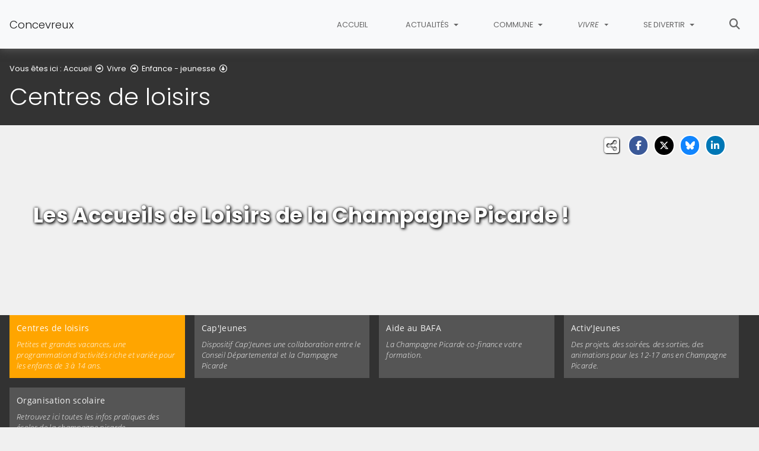

--- FILE ---
content_type: text/html; charset=utf-8
request_url: https://www.concevreux.fr/vivre/enfance-jeunesse/3626-les-accueils-de-loisirs/
body_size: 11686
content:
<!DOCTYPE html>
<html lang="fr" class="no-js">
<head>

<meta charset="utf-8">
<!-- 
	This website is powered by TYPO3 - inspiring people to share!
	TYPO3 is a free open source Content Management Framework initially created by Kasper Skaarhoj and licensed under GNU/GPL.
	TYPO3 is copyright 1998-2026 of Kasper Skaarhoj. Extensions are copyright of their respective owners.
	Information and contribution at https://typo3.org/
-->


<link rel="icon" href="/fileadmin/templates/Concevreux/img/favicon.png" type="image/png">
<title>Centres de loisirs - Concevreux</title>
<meta name="generator" content="TYPO3 CMS">
<meta name="description" content="Petites et grandes vacances, une programmation d&#039;activités riche et variée pour les enfants de 3 à 14 ans.">
<meta name="viewport" content="width=device-width, initial-scale=1, shrink-to-fit=no">
<meta name="twitter:card" content="summary">
<meta name="google-site-verification" content="Bp9uRNBJCfhSImGLbKZ622gL6qFUtuHuTq03kotw3Gs">

<link rel="stylesheet" href="/typo3conf/ext/rvvnsiteconfig/Resources/Public/css/bootstrap-4.6.2.min.1768928051.css" media="all">
<link rel="stylesheet" href="/typo3conf/ext/rvvnsiteconfig/Resources/Public/css/fonts.1768928051.css" media="all">
<link rel="stylesheet" href="/typo3conf/ext/rvvnsiteconfig/Resources/Public/css/fontawesome/v6/css/all.1768928051.css" media="all">
<link rel="stylesheet" href="/typo3conf/ext/rvvnsiteconfig/Resources/Public/js/tarteaucitron.js-1.25.0/css/tarteaucitron.min.1768928051.css" media="all">
<link rel="stylesheet" href="/typo3conf/ext/rvvnsiteconfig/Resources/Public/css/tobii.min.1768928051.css" media="all">
<link rel="stylesheet" href="/typo3conf/ext/rvvnsiteconfig/Resources/Public/css/style.1768928051.css" media="all">
<link rel="stylesheet" href="/typo3conf/ext/rvvnsiteconfig/Resources/Public/css/nav.1768928051.css" media="all">
<link rel="stylesheet" href="/typo3conf/ext/rvvnsiteconfig/Resources/Public/css/plugin.1768928051.css" media="all">
<link rel="stylesheet" href="/typo3conf/ext/rvvnsiteconfig/Resources/Public/css/news.1768928051.css" media="all">
<link rel="stylesheet" href="/fileadmin/templates/Concevreux/rvvncolors/prodColors.1768909630.css" media="all">
<link rel="stylesheet" href="/fileadmin/templates/Concevreux/css/custom.1731663261.css" media="all">






<style nonce=""></style>
<link rel="preconnect" href="https://v.rvvn.org">
<link rel="canonical" href="https://www.cc-champagnepicarde.fr/vivre-et-habiter/enfance-jeunesse/centres-de-loisirs"/>
</head>
<body id="top" class="no-touch inside u405  ru3614  colorT ">

  <div class="skipLinks">
    <nav role="navigation" aria-label="Accès rapide">
      <ul>
        <li><a href="#navigation">Aller à la navigation principale</a></li>
        <li><a href="#sectionNav">Aller au sommaire de cette page</a></li>
        <li><a href="#contenu">Aller au contenu</a></li>
        <li><a href="#contact">Aller au pied de page</a></li>
      </ul>
    </nav>
  </div>
  <div id="megamenuOverlay"></div>
  <header class="mainHeader" id="mainHeader" role="banner">
    <nav id="navigation" tabindex="-1" class="navbar fixed-top navbar-expand-md navbar-light bg-light megamenu v2" role="navigation" aria-label="Navigation principale">
  <div class="container-fluid"> 
    <a href="/" title="Retour à l&#039;accueil du site" class="navbar-brand">
      Concevreux
    </a>
    <button class="navbar-toggler collapsed" type="button" data-toggle="collapse" data-target="#mainNav" aria-controls="mainNav" aria-expanded="false" aria-label="Bascule la navigation">
	  <span class="bars">
        <span></span>
        <span></span>
        <span></span>
    </span>
	  <span class="menu">Menu</span>
    </button>
    <div class="collapse navbar-collapse" id="mainNav"> 
      <ul class="navbar-nav ml-auto ">
        
          <li class="nav-item uHome d-md-none d-lg-block ">
            
            
            <a href="/" aria-current="false" class="nav-link">
               
              Accueil
            </a>
          </li>
        
		
        
		  
          <li class="nav-item u3647 v1  ">
            
            
            
            
              <a href="/actualites" target="_top" id="u3647Dropdown" role="button" data-toggle="dropdown" aria-current="false" class="nav-link dropdown-toggle">
                
                Actualités
              </a>
              <div class="dropdown-menu v1" role="menu" aria-hidden="true" aria-labelledby="u3647Dropdown">
  
    <span class="description d-md-none">Retrouvez les dernières nouvelles sur  Concevreux</span>
  
  <ul class="row">
  
	  
		
		
		
		
		
		
		
		
		
  		

	    <li class="dropdown-item col col-md-4 col-lg-3 " role="menuitem">
	      <a href="/actualites/les-nouvelles" target="_top">
	        <span class="title">Les nouvelles</span>
	        
	          <span class="desc d-none">Toute l&#039;actualité communale et intercommunale</span>
	          <span class="descOverlay true d-none"></span>
			
	        
	          <span class="illu d-none d-md-block">
	          
	          <img src="/fileadmin/_processed_/9/f/csm_newspaper-38196_1280.png_REDIM_94470755a3.png" width="325" height="190" alt="" loading="lazy" />
	          </span>
	        
	      </a>
	    </li>
	  
  
	  
		
		
		
		
		
		
		
		
		
  		

	    <li class="dropdown-item col col-md-4 col-lg-3 " role="menuitem">
	      <a href="/actualites/lagenda" target="_top">
	        <span class="title">L&#039;agenda</span>
	        
	          <span class="desc d-none">Dates à retenir</span>
	          <span class="descOverlay true d-none"></span>
			
	        
	          <span class="illu d-none d-md-block">
	          
	          <img src="/fileadmin/_processed_/9/e/csm_Agenda_REDIM_fea3890f9f.jpg" width="325" height="190" alt="" loading="lazy" />
	          </span>
	        
	      </a>
	    </li>
	  
  
	  
		
		
		
		
		
		
		
		
		
  		

	    <li class="dropdown-item col col-md-4 col-lg-3 " role="menuitem">
	      <a href="/actualites/les-reportages-photos" target="_top">
	        <span class="title">Les reportages photos</span>
	        
	          <span class="desc d-none">Les albums photos</span>
	          <span class="descOverlay true d-none"></span>
			
	        
	          <span class="illu d-none d-md-block">
	          
	          <img src="/fileadmin/_processed_/4/a/csm_Reportage_foto_REDIM_041ace9181.jpg" width="325" height="190" alt="" loading="lazy" />
	          </span>
	        
	      </a>
	    </li>
	  
  
	  
		
		
		
		
		
		
		
		
		
  		

	    <li class="dropdown-item col col-md-4 col-lg-3 " role="menuitem">
	      <a href="/actualites/travaux-en-cours-de-realisation" target="_top">
	        <span class="title">Travaux en cours de réalisation</span>
	        
	          <span class="desc d-none">Chantiers en cours au sein de la commune
</span>
	          <span class="descOverlay true d-none"></span>
			
	        
	          <span class="illu d-none d-md-block">
	          
	          <img src="/fileadmin/_processed_/3/e/csm_Travaux_en_cours_REDIM_23321e82cd.jpg" width="325" height="190" alt="" loading="lazy" />
	          </span>
	        
	      </a>
	    </li>
	  
  
	  
		
		
		
		
		
		
		
		
		
  		

	    <li class="dropdown-item col col-md-4 col-lg-3 " role="menuitem">
	      <a href="/actualites/travaux-realises" target="_top">
	        <span class="title">Travaux réalisés</span>
	        
	          <span class="desc d-none">Retrouvez tous les chantiers achevés au sein de votre commune</span>
	          <span class="descOverlay true d-none"></span>
			
	        
	          <span class="illu d-none d-md-block">
	          
	          <img src="/fileadmin/_processed_/1/d/csm_Fin_de_travaux_REDIM_29cfcd2ada.jpg" width="325" height="190" alt="" loading="lazy" />
	          </span>
	        
	      </a>
	    </li>
	  
  
	  
		
		
		
		
		
		
		
		
		
  		

	    <li class="dropdown-item col col-md-4 col-lg-3 " role="menuitem">
	      <a href="/actualites/les-publications" target="_top">
	        <span class="title">Les publications</span>
	        
	          <span class="desc d-none">Retrouvez toutes les publications municipales</span>
	          <span class="descOverlay true d-none"></span>
			
	        
	          <span class="illu d-none d-md-block">
	          
	          <img src="/fileadmin/_processed_/c/2/csm_Publications_REDIM_59e6caa73f.jpg" width="325" height="190" alt="" loading="lazy" />
	          </span>
	        
	      </a>
	    </li>
	  
  
	  
		
		
		
		
		
		
		
		
		
  		

	    <li class="dropdown-item col col-md-4 col-lg-3 " role="menuitem">
	      <a href="/actualites/les-projets-communaux" target="_top">
	        <span class="title">Les projets communaux</span>
	        
	          <span class="desc d-none">Etudes en cours</span>
	          <span class="descOverlay true d-none"></span>
			
	        
	          <span class="illu d-none d-md-block">
	          
	          <img src="/fileadmin/_processed_/1/3/csm_projets_REDIM_e677a60757.jpg" width="325" height="190" alt="" loading="lazy" />
	          </span>
	        
	      </a>
	    </li>
	  
  
	  
		
		
		
		
		
		
		
		
		
  		

	    <li class="dropdown-item col col-md-4 col-lg-3 " role="menuitem">
	      <a href="/actualites/ce-quil-faut-savoir" target="_top">
	        <span class="title">Ce qu&#039;il faut savoir !</span>
	        
	          <span class="descOverlay d-none"></span>
			
	        
	          <span class="illu d-none d-md-block">
	          
	          <img src="/fileadmin/_processed_/c/4/csm_question-mark_REDIM_349caec2b5.jpg" width="325" height="190" alt="" loading="lazy" />
	          </span>
	        
	      </a>
	    </li>
	  
  
  </ul>
</div>

            
          </li>
        
		  
          <li class="nav-item u3635 v1  ">
            
            
            
            
              <a href="/commune" target="_top" id="u3635Dropdown" role="button" data-toggle="dropdown" aria-current="false" class="nav-link dropdown-toggle">
                
                Commune
              </a>
              <div class="dropdown-menu v1" role="menu" aria-hidden="true" aria-labelledby="u3635Dropdown">
  
  <ul class="row">
  
	  
		
		
		
		
		
		
		
		
		
  		

	    <li class="dropdown-item col col-md-4 col-lg-3 " role="menuitem">
	      <a href="/commune/le-conseil-municipal" target="_top">
	        <span class="title">Le Conseil municipal</span>
	        
	          <span class="desc d-none">Composition du Conseil Municipal et informations relatives aux commissions municipales</span>
	          <span class="descOverlay true d-none"></span>
			
	        
	          <span class="illu d-none d-md-block">
	          
	          <img src="/fileadmin/_processed_/a/d/csm_Groupe_elus_REDIM_6da8e00677.jpg" width="325" height="190" alt="" loading="lazy" />
	          </span>
	        
	      </a>
	    </li>
	  
  
	  
		
		
		
		
		
		
		
		
		
  		

	    <li class="dropdown-item col col-md-4 col-lg-3 " role="menuitem">
	      <a href="/commune/permanences-de-mairie" target="_top">
	        <span class="title">Permanences de mairie</span>
	        
	          <span class="desc d-none">Jours et horaires d&#039;ouverture du secrétariat de mairie</span>
	          <span class="descOverlay true d-none"></span>
			
	        
	          <span class="illu d-none d-md-block">
	          
	          <img src="/fileadmin/_processed_/3/b/csm_secretary-3396516_1280.png_REDIM_f63bb7ea4d.png" width="325" height="190" alt="" loading="lazy" />
	          </span>
	        
	      </a>
	    </li>
	  
  
	  
		
		
		
		
		
		
		
		
		
  		

	    <li class="dropdown-item col col-md-4 col-lg-3 " role="menuitem">
	      <a href="/commune/plu-de-concevreux" target="_top">
	        <span class="title">PLU de Concevreux</span>
	        
	          <span class="descOverlay d-none"></span>
			
	        
	          <span class="illu d-none d-md-block">
	          
	          <img src="/fileadmin/_processed_/7/5/csm_images__1_.jpg_REDIM_f3223e9ccb.jpg" width="325" height="190" alt="" loading="lazy" />
	          </span>
	        
	      </a>
	    </li>
	  
  
	  
		
		
		
		
		
		
		
		
		
  		

	    <li class="dropdown-item col col-md-4 col-lg-3 " role="menuitem">
	      <a href="/commune/les-associations" target="_top">
	        <span class="title">Les associations</span>
	        
	          <span class="descOverlay d-none"></span>
			
	        
	          <span class="illu d-none d-md-block">
	          
	          <img src="/fileadmin/_processed_/c/1/csm_association-152746_1280.png_REDIM_4fabffd70b.png" width="325" height="190" alt="" loading="lazy" />
	          </span>
	        
	      </a>
	    </li>
	  
  
	  
		
		
		
		
		
		
		
		
		
  		

	    <li class="dropdown-item col col-md-4 col-lg-3 " role="menuitem">
	      <a href="/commune/lhistoire" target="_top">
	        <span class="title">L&#039;histoire</span>
	        
	          <span class="desc d-none">Concevreux à travers l&#039;histoire</span>
	          <span class="descOverlay true d-none"></span>
			
	        
	          <span class="illu d-none d-md-block">
	          
	          <img src="/fileadmin/_processed_/c/8/csm_king-_REDIM_953572d9dd.jpg" width="325" height="190" alt="" loading="lazy" />
	          </span>
	        
	      </a>
	    </li>
	  
  
	  
		
		
		
		
		
		
		
		
		
  		

	    <li class="dropdown-item col col-md-4 col-lg-3 " role="menuitem">
	      <a href="/commune/notre-patrimoine" target="_top">
	        <span class="title">Notre patrimoine</span>
	        
	          <span class="desc d-none">Venez découvrir le patrimoine de la commune</span>
	          <span class="descOverlay true d-none"></span>
			
	        
	          <span class="illu d-none d-md-block">
	          
	          <img src="/fileadmin/_processed_/f/f/csm_MAIRIE_REDIMENSIONNE_c544c8648e.jpg" width="325" height="190" alt="" loading="lazy" />
	          </span>
	        
	      </a>
	    </li>
	  
  
	  
		
		
		
		
		
		
		
		
		
  		

	    <li class="dropdown-item col col-md-4 col-lg-3 " role="menuitem">
	      <a href="/commune/equipements-municipaux" target="_top">
	        <span class="title">Equipements municipaux</span>
	        
	          <span class="desc d-none">Découvrez les équipements de la commune</span>
	          <span class="descOverlay true d-none"></span>
			
	        
	          <span class="illu d-none d-md-block">
	          
	          <img src="/fileadmin/_processed_/b/c/csm_SALLE_DES_FETES_6_REDIM_d4b024e5ac.jpg" width="325" height="190" alt="" loading="lazy" />
	          </span>
	        
	      </a>
	    </li>
	  
  
  </ul>
</div>

            
          </li>
        
		  
          <li class="nav-item u3614 v1 active ">
            
            
            
            
              <a href="/vivre" target="_top" id="u3614Dropdown" role="button" data-toggle="dropdown" aria-current="true" class="nav-link dropdown-toggle">
                
                Vivre
              </a>
              <div class="dropdown-menu v1" role="menu" aria-hidden="true" aria-labelledby="u3614Dropdown">
  
  <ul class="row">
  
	  
		
		
		
		
		
		
		
		
		
  		

	    <li class="dropdown-item col col-md-4 col-lg-3 " role="menuitem">
	      <a href="/vivre/permis-de-construire/" target="_top">
	        <span class="title">PLU - Permis de construire</span>
	        
	          <span class="desc d-none">Les documents d&#039;urbanisme en téléchargement et toutes les infos pratiques pour le dépôt de votre demande.</span>
	          <span class="descOverlay true d-none"></span>
			
	        
	          <span class="illu d-none d-md-block">
	          
	          <img src="/fileadmin/_processed_/1/8/csm_PLUChampagnePicarde_cd254e5a44.jpg" width="325" height="190" alt="" loading="lazy" />
	          </span>
	        
	      </a>
	    </li>
	  
  
	  
		
		
		
		
		
		
		
		
		
  		

	    <li class="dropdown-item col col-md-4 col-lg-3 " role="menuitem">
	      <a href="/vivre/urbanisme-constructions-declarations-et-droit-des-sols" target="_top">
	        <span class="title">Urbanisme : Constructions, Déclarations et Droit des Sols</span>
	        
	          <span class="desc d-none">Rappel des travaux et activités concernés ainsi que les déclarations à effectuer</span>
	          <span class="descOverlay true d-none"></span>
			
	        
	          <span class="illu d-none d-md-block">
	          
	          <img src="/fileadmin/_processed_/7/0/csm_Image_Taxe_amenagt.jpg_REDIM_1_131784add3.jpg" width="325" height="190" alt="" loading="lazy" />
	          </span>
	        
	      </a>
	    </li>
	  
  
	  
		
		
		
		
		
		
		
		
		
  		

	    <li class="dropdown-item col col-md-4 col-lg-3 " role="menuitem">
	      <a href="/vivre/etat-civil" target="_top">
	        <span class="title">Etat-civil</span>
	        
	          <span class="desc d-none">Retrouvez toutes les formalités et démarches à effectuer</span>
	          <span class="descOverlay true d-none"></span>
			
	        
	          <span class="illu d-none d-md-block">
	          
	          <img src="/fileadmin/_processed_/b/e/csm_Etat_civil1_REDIM_c6788245bb.jpg" width="325" height="190" alt="" loading="lazy" />
	          </span>
	        
	      </a>
	    </li>
	  
  
	  
		
		
		
		
		
		
		
		
		
  		

	    <li class="dropdown-item col col-md-4 col-lg-3 " role="menuitem">
	      <a href="/vivre/la-vie-economique" target="_top">
	        <span class="title">La vie économique</span>
	        
	          <span class="desc d-none">Les acteurs de la vie économique à Concevreux</span>
	          <span class="descOverlay true d-none"></span>
			
	        
	          <span class="illu d-none d-md-block">
	          
	          <img src="/fileadmin/_processed_/a/b/csm_Activite_eco_REDIM_5d04bd065a.jpg" width="325" height="190" alt="" loading="lazy" />
	          </span>
	        
	      </a>
	    </li>
	  
  
	  
		
		
		
		
		
		
		
		
		
  		

	    <li class="dropdown-item col col-md-4 col-lg-3 " role="menuitem">
	      <a href="/vivre/petite-enfance" target="_top">
	        <span class="title">Petite enfance</span>
	        
	          <span class="desc d-none">De 0 à 3 ans ...</span>
	          <span class="descOverlay true d-none"></span>
			
	        
	          <span class="illu d-none d-md-block">
	          
	          <img src="/fileadmin/_processed_/c/0/csm_Petite_enfance_REDIM_12bc6c21ec.jpg" width="325" height="190" alt="" loading="lazy" />
	          </span>
	        
	      </a>
	    </li>
	  
  
	  
		
		
		
		
		
		
		
		
		
  		

	    <li class="dropdown-item col col-md-4 col-lg-3 active" role="menuitem">
	      <a href="/vivre/enfance-jeunesse" target="_top" aria-current="true">
	        <span class="title">Enfance - jeunesse</span>
	        
	          <span class="desc d-none">Scolarité et loisirs</span>
	          <span class="descOverlay true d-none"></span>
			
	        
	          <span class="illu d-none d-md-block">
	          
	          <img src="/fileadmin/_processed_/9/4/csm_children-REDIM_2b88290fa3.jpg" width="325" height="190" alt="" loading="lazy" />
	          </span>
	        
	      </a>
	    </li>
	  
  
	  
		
		
		
		
		
		
		
		
		
  		

	    <li class="dropdown-item col col-md-4 col-lg-3 " role="menuitem">
	      <a href="/vivre/se-loger" target="_top">
	        <span class="title">Se loger</span>
	        
	          <span class="desc d-none">3 logements en location à Concevreux</span>
	          <span class="descOverlay true d-none"></span>
			
	        
	          <span class="illu d-none d-md-block">
	          
	          <img src="/fileadmin/_processed_/2/f/csm_APPART_ECOLE_REDIM_23f2aec9d7.jpg" width="325" height="190" alt="" loading="lazy" />
	          </span>
	        
	      </a>
	    </li>
	  
  
	  
		
		
		
		
		
		
		
		
		
  		

	    <li class="dropdown-item col col-md-4 col-lg-3 " role="menuitem">
	      <a href="/vivre/location-de-salle" target="_top">
	        <span class="title">Location de salle</span>
	        
	          <span class="desc d-none">Salle des fêtes de Concevreux</span>
	          <span class="descOverlay true d-none"></span>
			
	        
	          <span class="illu d-none d-md-block">
	          
	          <img src="/fileadmin/_processed_/1/0/csm_SALLE_DES_FETES_1_REDIM_d1e9ff80a6.jpg" width="325" height="190" alt="" loading="lazy" />
	          </span>
	        
	      </a>
	    </li>
	  
  
	  
		
		
		
		
		
		
		
		
		
  		

	    <li class="dropdown-item col col-md-4 col-lg-3 " role="menuitem">
	      <a href="/vivre/3617-dechets/" target="_top">
	        <span class="title">Déchets</span>
	        
	          <span class="descOverlay d-none"></span>
			
	        
	          <span class="illu d-none d-md-block">
	          
	          <img src="/fileadmin/_processed_/c/b/csm_Dechets_b6fe5df94e.jpg" width="325" height="190" alt="" loading="lazy" />
	          </span>
	        
	      </a>
	    </li>
	  
  
	  
		
		
		
		
		
		
		
		
		
  		

	    <li class="dropdown-item col col-md-4 col-lg-3 " role="menuitem">
	      <a href="/vivre/3616-assainissement/" target="_top">
	        <span class="title">Assainissement</span>
	        
	          <span class="descOverlay d-none"></span>
			
	        
	          <span class="illu d-none d-md-block">
	          
	          <img src="/fileadmin/_processed_/9/7/csm_SPANC_ebcc8f2aae.jpeg" width="325" height="190" alt="" loading="lazy" />
	          </span>
	        
	      </a>
	    </li>
	  
  
  </ul>
</div>

            
          </li>
        
		  
          <li class="nav-item u3594 v1  ">
            
            
            
            
              <a href="/se-divertir" target="_top" id="u3594Dropdown" role="button" data-toggle="dropdown" aria-current="false" class="nav-link dropdown-toggle">
                
                Se divertir
              </a>
              <div class="dropdown-menu v1" role="menu" aria-hidden="true" aria-labelledby="u3594Dropdown">
  
  <ul class="row">
  
	  
		
		
		
		
		
		
		
		
		
  		

	    <li class="dropdown-item col col-md-4 col-lg-3 " role="menuitem">
	      <a href="/se-divertir/centre-culturel-le-tresor/" target="_top">
	        <span class="title">Centre culturel Le Trésor</span>
	        
	          <span class="desc d-none">Centre social et culturel à Liesse-Notre-Dame : un projet ambitieux et ouvert à tous</span>
	          <span class="descOverlay true d-none"></span>
			
	        
	          <span class="illu d-none d-md-block">
	          
	          <img src="/fileadmin/_processed_/8/4/csm_EncartPageLeTresor_aa715ce344.jpg" width="325" height="190" alt="" loading="lazy" />
	          </span>
	        
	      </a>
	    </li>
	  
  
	  
		
		
		
		
		
		
		
		
		
  		

	    <li class="dropdown-item col col-md-4 col-lg-3 " role="menuitem">
	      <a href="/se-divertir/hebergement-a-concevreux" target="_top">
	        <span class="title">Hébergement à Concevreux</span>
	        
	          <span class="desc d-none">Chambres d&#039;hôtes</span>
	          <span class="descOverlay true d-none"></span>
			
	        
	          <span class="illu d-none d-md-block">
	          
	          <img src="/fileadmin/_processed_/7/2/csm_Chambre_hote.jpg_REDIM_aae0e323dd.jpg" width="325" height="190" alt="" loading="lazy" />
	          </span>
	        
	      </a>
	    </li>
	  
  
	  
		
		
		
		
		
		
		
		
		
  		

	    <li class="dropdown-item col col-md-4 col-lg-3 " role="menuitem">
	      <a href="/se-divertir/la-ferme-pedagogique-de-concevreux" target="_top">
	        <span class="title">La Ferme pédagogique de Concevreux</span>
	        
	          <span class="desc d-none">Un accueil de qualité, simple et naturel</span>
	          <span class="descOverlay true d-none"></span>
			
	        
	          <span class="illu d-none d-md-block">
	          
	          <img src="/fileadmin/_processed_/9/6/csm_Ferme_A_et_C_3_REDIM_71347b39c1.jpg" width="325" height="190" alt="" loading="lazy" />
	          </span>
	        
	      </a>
	    </li>
	  
  
	  
		
		
		
		
		
		
		
		
		
  		

	    <li class="dropdown-item col col-md-4 col-lg-3 " role="menuitem">
	      <a href="/se-divertir/tourisme" target="_top">
	        <span class="title">Tourisme</span>
	        
	          <span class="desc d-none">A la découverte des beaux paysages de la commune et de la Champagne Picarde</span>
	          <span class="descOverlay true d-none"></span>
			
	        
	          <span class="illu d-none d-md-block">
	          
	          <img src="/fileadmin/_processed_/9/6/csm_Tourisme._REDIM_e691c96e3f.jpg" width="325" height="190" alt="" loading="lazy" />
	          </span>
	        
	      </a>
	    </li>
	  
  
	  
		
		
		
		
		
		
		
		
		
  		

	    <li class="dropdown-item col col-md-4 col-lg-3 " role="menuitem">
	      <a href="https://www.reveo-champagnepicarde.fr/" target="_blank" rel="noopener noreferrer external">
	        <span class="title">Centre Aquatique RÊVÉO</span>
	        
	          <span class="desc d-none">Après sa réhabilitation, la piscine intercommunale de Sissonne est devenue le Centre aquatique RÊVÉO. Nouvelles ambiances, espaces ludiques et de détente...<span class="external-link-warning"><i>Lien externe, vous allez quitter ce site</i></span></span>
	          <span class="descOverlay true d-none"></span>
			
	        
	          <span class="illu d-none d-md-block">
	          
	          <img src="/fileadmin/_processed_/7/1/csm_Espace_Reveo_25aef84488.jpg" width="325" height="190" alt="" loading="lazy" />
	          </span>
	        
	      </a>
	    </li>
	  
  
	  
		
		
		
		
		
		
		
		
		
  		

	    <li class="dropdown-item col col-md-4 col-lg-3 " role="menuitem">
	      <a href="/se-divertir/culture" target="_top">
	        <span class="title">Culture</span>
	        
	          <span class="desc d-none">Les programmations culturelles et festives de la Communauté de Communes de la Champagne Picarde.</span>
	          <span class="descOverlay true d-none"></span>
			
	        
	          <span class="illu d-none d-md-block">
	          
	          <img src="/fileadmin/_processed_/6/e/csm_Rodin_REDIM_8fac516c78.jpg" width="325" height="190" alt="" loading="lazy" />
	          </span>
	        
	      </a>
	    </li>
	  
  
	  
		
		
		
		
		
		
		
		
		
  		

	    <li class="dropdown-item col col-md-4 col-lg-3 " role="menuitem">
	      <a href="/se-divertir/bibliotheques-du-terroir" target="_top">
	        <span class="title">Bibliothèques du terroir</span>
	        
	          <span class="desc d-none">Bonne lecture</span>
	          <span class="descOverlay true d-none"></span>
			
	        
	          <span class="illu d-none d-md-block">
	          
	          <img src="/fileadmin/_processed_/c/5/csm_library-_REDIM_fd08cec6d7.jpg" width="325" height="190" alt="" loading="lazy" />
	          </span>
	        
	      </a>
	    </li>
	  
  
	  
		
		
		
		
		
		
		
		
		
  		

	    <li class="dropdown-item col col-md-4 col-lg-3 " role="menuitem">
	      <a href="/se-divertir/3600-mobilite/" target="_top">
	        <span class="title">Se déplacer</span>
	        
	          <span class="descOverlay d-none"></span>
			
	        
	          <span class="illu d-none d-md-block">
	          
	          <img src="/fileadmin/_processed_/f/1/csm_voiture_electriques_12dfcf7bd7.jpg" width="325" height="190" alt="" loading="lazy" />
	          </span>
	        
	      </a>
	    </li>
	  
  
	  
		
		
		
		
		
		
		
		
		
  		

	    <li class="dropdown-item col col-md-4 col-lg-3 " role="menuitem">
	      <a href="/se-divertir/aires-de-camping-car/" target="_top">
	        <span class="title">Aires de camping-car</span>
	        
	          <span class="descOverlay d-none"></span>
			
	        
	          <span class="illu d-none d-md-block">
	          
	          <img src="/fileadmin/_processed_/b/e/csm_camping_car_v2_20301d383b.jpg" width="325" height="190" alt="" loading="lazy" />
	          </span>
	        
	      </a>
	    </li>
	  
  
  </ul>
</div>

            
          </li>
        
        
          <li class="nav-item uSearch ">
            
            
            <a href="/recherche" aria-current="false" class="nav-link">
              <span class="fas fa-search" aria-hidden="true"></span>
              Rechercher
            </a>
          </li>
        
        
      </ul>
    </div>
  </div>
</nav>

    


<div class="page-header" id="page-header">
  <div class="container-fluid">
    <div class="row">
      
        <div class="col breadcrumbs">
          

<div class="rootline">
  <span id="rootline_prefix" class="here" aria-hidden="true">Vous êtes ici : </span>
  <nav aria-labelledby="rootline_prefix">
    
    <ol>
      
        
        
        <li>
          
              <a href="/" >Accueil</a> 
              
                <span class="far fa-arrow-alt-circle-right"></span>
              
            
        </li>
        
      
        
        
        <li>
          
              <a href="/vivre" >Vivre</a> 
              
                <span class="far fa-arrow-alt-circle-right"></span>
              
            
        </li>
        
      
        
          
        
        
        <li>
          
              <a href="/vivre/enfance-jeunesse" >Enfance - jeunesse</a> 
              
                <span class="far fa-arrow-alt-circle-down"></span>
              
            
        </li>
        
      
        
        
        <li>
          
              <a href="/vivre/enfance-jeunesse/3626-les-accueils-de-loisirs/" class="sr-only-focusable" aria-current="page">Centres de loisirs</a> 
              
            
        </li>
        
      
      
    </ol>
    
    
  </nav>
</div>

          <!--TYPO3SEARCH_begin--><h1>Centres de loisirs</h1><!--TYPO3SEARCH_end-->
        </div>
      
      <div id="socialshare" class="col socialshare">
        <span class="desc">Partagez</span>
        <ul class="sharelinks">
          <li class="sharelink f"><a title="Partagez cette page sur Facebook" data-network="facebook" href="https://www.facebook.com/sharer/sharer.php?u=https://www.concevreux.fr/vivre/enfance-jeunesse/3626-les-accueils-de-loisirs/"><span class="fab fa-facebook-f"></span> <span class="sharetext">Facebook</span></a></li>
          <li class="sharelink x"><a title="Partagez cette page sur X" data-network="x" href="https://x.com/intent/tweet?text=Centres%20de%20loisirs%20-%20Concevreux&url=https://www.concevreux.fr/vivre/enfance-jeunesse/3626-les-accueils-de-loisirs/"><span class="fab fa-x-twitter"></span> <span class="sharetext">X</span></a></li>
          <li class="sharelink b"><a title="Partagez cette page sur Bluesky" data-network="bluesky" href="https://bsky.app/intent/compose?text=Centres%20de%20loisirs%20-%20Concevreux%20-%20https%3A%2F%2Fwww.concevreux.fr%2Fvivre%2Fenfance-jeunesse%2F3626-les-accueils-de-loisirs%2F" target="_blank" rel="noopener noreferrer"><span class="fa-brands fa-bluesky"></span> <span class="sharetext">Bluesky</span></a></li>
          <li class="sharelink l"><a title="Partagez cette page sur Linked In" data-network="linkedin" href="https://www.linkedin.com/shareArticle?mini=true&amp;url=https://www.concevreux.fr/vivre/enfance-jeunesse/3626-les-accueils-de-loisirs/"><span class="fab fa-linkedin-in"></span> <span class="sharetext">LinkedIn</span></a></li>
          <li class="sharelink w"><a title="Partagez cette page sur WhatsApp" data-network="whatsapp" href="whatsapp://send?text=Centres%20de%20loisirs%20-%20Concevreux%20%3A%20https%3A%2F%2Fwww.concevreux.fr%2Fvivre%2Fenfance-jeunesse%2F3626-les-accueils-de-loisirs%2F"><span class="fab fa-whatsapp"></span> <span class="sharetext">WhatsApp</span></a></li>
          <li class="sharelink s"><a title="" data-network="sms" href="sms:?&body=Centres%20de%20loisirs%20-%20Concevreux%20%3A%20https%3A%2F%2Fwww.concevreux.fr%2Fvivre%2Fenfance-jeunesse%2F3626-les-accueils-de-loisirs%2F"><span class="fas fa-phone"></span> <span class="sharetext">SMS</span></a></li>
        </ul>
      </div>
    </div>
  </div>
</div>

  </header>
  
  <!--TYPO3SEARCH_begin-->
  <main id="contenu" role="main" tabindex="-1">
  



		
		
		
		
		
		
			
			
			
				
				
			
		
		
		<section id="c1190" class="csc-default mainSection shortcutsSearch invert image dixsept noButton" data-rvvnsn="1" data-rvvnctype="presParallax" data-rvvntitle="Les Accueils de Loisirs de la Champagne Picarde !">
			
				<div class="image-wrapper parallax parallax-container image " data-parallax="scroll" data-image-src="/fileadmin/_processed_/0/b/csm_bateau_pour_alsh_redim_22e5c09e87.jpg" data-z-index="0" data-speed="0.5" data-alt="Les activités riches et variées des centres de loisirs de la Champagne Picarde."></div>
				
			
			
			<div class="container-fluid">
				
					<header>
						
							
								
									<h1>Les Accueils de Loisirs de la Champagne Picarde !</h1>
								
							
						
						
					</header>
				
				
				
			</div>
		</section>
	


	<section id="c24348" class="csc-default mainSection summary invert" data-rvvnsn="1" data-rvvnctype="summary" data-rvvntitle="Sommaire">
		<div class="container-fluid">
			
			
			
					
			<div class="row">
				
					
					
						
					

					
					
					
					
					
					
							
							
						
					
					

					
					
					
					
					
					
					
					
					
					
						<div class="col col-6 col-sm-6 col-md-4 col-xl-3 standard currentPage">
							<a href="/vivre/enfance-jeunesse/3626-les-accueils-de-loisirs/" target="_top" aria-current="page">
								
									<div class="text">
								
								
								<span class="title">Centres de loisirs</span>
								<span class="desc">
									
										Petites et grandes vacances, une programmation d&#039;activités riche et variée pour les enfants de 3 à 14 ans.
									
									
								</span>
								</div>
							</a>
						</div>
					
				
					
					
						
					

					
					
					
					
					
					
							
							
						
					
					

					
					
					
					
					
					
					
					
					
					
						<div class="col col-6 col-sm-6 col-md-4 col-xl-3 standard">
							<a href="https://www.cc-champagnepicarde.fr/vivre-et-habiter/enfance-jeunesse/capjeunes" target="_top">
								
									<div class="text">
								
								
								<span class="title">Cap&#039;Jeunes</span>
								<span class="desc">
									
										Dispositif Cap&#039;Jeunes une collaboration entre le Conseil Départemental et la Champagne Picarde
									
									
								</span>
								</div>
							</a>
						</div>
					
				
					
					
						
					

					
					
					
					
					
					
							
							
						
					
					

					
					
					
					
					
					
					
					
					
					
						<div class="col col-6 col-sm-6 col-md-4 col-xl-3 standard">
							<a href="https://www.cc-champagnepicarde.fr/vivre-et-habiter/enfance-jeunesse/aide-au-bafa" target="_top">
								
									<div class="text">
								
								
								<span class="title">Aide au BAFA</span>
								<span class="desc">
									
										La Champagne Picarde co-finance votre formation.
									
									
								</span>
								</div>
							</a>
						</div>
					
				
					
					
						
					

					
					
					
					
					
					
							
							
						
					
					

					
					
					
					
					
					
					
					
					
					
						<div class="col col-6 col-sm-6 col-md-4 col-xl-3 standard">
							<a href="https://www.cc-champagnepicarde.fr/vivre-et-habiter/enfance-jeunesse/activjeunes" target="_top">
								
									<div class="text">
								
								
								<span class="title">Activ&#039;Jeunes</span>
								<span class="desc">
									
										Des projets, des soirées, des sorties, des animations pour les 12-17 ans en Champagne Picarde.
									
									
								</span>
								</div>
							</a>
						</div>
					
				
					
					
						
					

					
					
					
					
					
					
							
							
						
					
					

					
					
					
					
					
					
					
					
					
					
						<div class="col col-6 col-sm-6 col-md-4 col-xl-3 standard">
							<a href="https://www.cc-champagnepicarde.fr/vivre-et-habiter/enfance-jeunesse/organisation-scolaire" target="_top">
								
									<div class="text">
								
								
								<span class="title">Organisation scolaire</span>
								<span class="desc">
									
										Retrouvez ici toutes les infos pratiques des écoles de la champagne picarde.
									
									
								</span>
								</div>
							</a>
						</div>
					
				
			</div>
		</div>
	</section>


	
  <div id="c12609" data-rvvnsn="1" data-rvvnctype="textpic" class="csc-default normal"><div class="container-fluid "><div class="row  ce-textpic ce-center image-center image-below ce-below"><div class="csc-textpic-text col-12   ce-bodytext"><p>&nbsp; &nbsp; &nbsp; &nbsp; &nbsp; &nbsp; &nbsp; &nbsp; &nbsp; &nbsp;&nbsp;</p></div></div></div></div>

	
  <div id="c1191" data-rvvnsn="1" data-rvvnctype="textpic" class="csc-default normal"><div class="container-fluid "><div class="row  ce-textpic ce-center image-center image-below ce-below"><div class="csc-textpic-text col-12   ce-bodytext"><h2>Présentation</h2><p>Les Accueils de Loisirs de la Communauté de Communes accueillent vos enfants de <strong>3 à 14 ans</strong>, avec un accueil spécifique <strong>pour les 11-14 ans</strong>, lors des vacances scolaires, hors vacances de Noël. (2 semaines aux petites vacances et 4 semaines l'été).</p><p>Deux ou quatre sites sont ouverts pendant les vacances :</p><ul><li><strong>Villeneuve-sur-Aisne </strong>=&gt; Regroupement Scolaire “Arthur Rimbaud”, entrée par le portail route de Proviseux (devant les arrêts de bus).</li><li><strong>Sissonne</strong> =&gt; Accueil au regroupement scolaire “Guillaume DUPRÉ”, Rue Guillaume Dupré.</li><li><strong>Pontavert</strong> =&gt; Regroupement scolaire “La vallée des deux cantons”, place du Moulin Walbaum. (Site ouvert uniquement pendant l'été.)</li><li><strong>Saint-Erme</strong> =&gt; École primaire de “La Grive”, 48, avenue de la gare. (Site ouvert uniquement pendant l'été.)</li></ul><p>Vous souhaitez <strong>contacter la direction</strong> ? <strong>Envoyez votre demande par mail </strong>:</p><p class="alert">Attention, les adresses mail ci-dessous ne sont actives et consultées que pendant les vacances (hors vacances de Noël) :</p><ul><li><strong>Villeneuve-sur-Aisne</strong> : guignicourtalsh@gmail.com</li><li><strong>Sissonne</strong> : alshsissonne1@gmail.com</li><li><strong>Pontavert</strong> : alshpontavert@gmail.com</li><li><strong>Saint-Erme</strong> : alshsainterme1@gmail.com</li></ul></div></div></div></div>

	
  <div id="c24417" data-rvvnsn="1" data-rvvnctype="textpic" class="csc-default normal"><div class="container-fluid "><div class="row  ce-textpic ce-center image-center image-below ce-below"><div class="csc-textpic-text col-12   ce-bodytext"><h2>Recrutement</h2><p>La communauté de communes de la Champagne Picarde recrute à chaque période de vacances (hors vacances de Noël) des animateurs, directeurs, agents d'entretien et AESH.</p><p class="info"><strong>Pour postuler veuillez remplir et envoyer la ou les fiche.s de candidature.s, sur la ou les période.s qui vous intéressent au service animation : animation@cc-champagnepicarde.fr</strong><br><strong>Pour toute première candidature, transmettre également un CV et une lettre de motivation.</strong></p><ul><li><a href="/fileadmin/Public/CCCP/Services/EnfanceJeunesse/ALSH/2026/FicheCandidatureALSHFevrier2026Remplissable.pdf" target="_blank" class="download" title="Fiche de candidature “Petites vacances d&apos;hiver”"><span class="fas fa-cloud-download-alt" aria-hidden="true"></span>Fiche de candidature “Petites vacances d'hiver”</a> • Du 16 au 27 février 2026</li><li><a href="/fileadmin/Public/CCCP/Services/EnfanceJeunesse/ALSH/2026/FicheCandidatureALSHAvril2026Remplissable.pdf" target="_blank" class="download" title="Fiche de candidature “Petites vacances de printemps”"><span class="fas fa-cloud-download-alt" aria-hidden="true"></span>Fiche de candidature “Petites vacances de printemps”</a> • Du 13 au 24 avril 2026</li><li><a href="/fileadmin/Public/CCCP/Services/EnfanceJeunesse/ALSH/2026/FicheCandidatureALSHJuillet2026Remplissable.pdf" target="_blank" class="download" title="Fiche de candidature “Grandes vacances d&apos;été”"><span class="fas fa-cloud-download-alt" aria-hidden="true"></span>Fiche de candidature “Grandes vacances d'été”</a> &nbsp;• Du 6 au 31 juillet 2026</li></ul><p>Envie de passer le BAFA ? Toutes les infos sur la page dédiée “<a href="https://www.cc-champagnepicarde.fr/vivre-et-habiter/enfance-jeunesse/aide-au-bafa" target="_blank" class="internal-link" title="Lien page &quot;Aide au BAFA&quot;"><span class="fas fa-angle-double-right" aria-hidden="true"></span>Aide au BAFA</a>”.</p></div></div></div></div>

	
  <div id="c1195" data-rvvnsn="1" data-rvvnctype="textpic" class="csc-default normal"><div class="container-fluid "><header><h2 class="">
                Inscription
            </h2></header><div class="row image-beside-right image-beside ce-textpic ce-right   ce-intext ce-nowrap"><div class="csc-textpic-text col-12  order-2 order-sm-1 col-sm-8 ce-bodytext"><p><strong>Retrouvez les accueils de loisirs en 2026 pendant les :</strong></p><ul><li>Vacances d'hiver du 16 au 27 février 2026 ;</li><li>Vacances de printemps du 13 au 24 avril 2026 ;</li><li>Vacances d'été du 6 au 31 juillet 2026.</li></ul><p><strong>Retrouvez les dates des inscriptions dans la rubrique suivante.</strong><br>Un portail famille est disponible pour vous permettre d'inscrire vos enfants en ligne : <strong>Ouvertures du portail famille dans la rubrique suivante </strong>(Seules les familles dont les enfants ont été inscrits aux centres peuvent y accéder. Paiement par Carte uniquement)</p><p class="alert"><strong>Les dossiers complets déposés lors des permanences et les inscriptions en ligne, seront prioritaires pour les inscriptions. </strong>Tout dossier, même complet, envoyé par voie postale, déposé dans la boîte aux lettres de la CCCP ou reçu par mail ne seront traités qu’après la semaine des permanences (selon les places disponibles).</p><p><strong>Pour inscrire vos enfants</strong>&nbsp;sont nécessaires les documents complétés suivants :</p><ul><li><a href="/fileadmin/Public/CCCP/Services/EnfanceJeunesse/ALSH/2026/DossierInscriptionALSH2026Remplissable.pdf" target="_blank" class="download" title="Lien dossier d&apos;inscription ALSH 2026"><span class="fas fa-cloud-download-alt" aria-hidden="true"></span>Dossier d'inscription</a> (un dossier d’inscription complet vous sera demandé une fois par an)</li><li>Coupon d'Inscription</li><li><a href="/fileadmin/Public/CCCP/Services/EnfanceJeunesse/ALSH/2025/FicheSanitaireDeLiaison2025Remplissable.pdf" target="_blank" class="download"><span class="fas fa-cloud-download-alt" aria-hidden="true"></span>Fiche Sanitaire</a></li><li><a href="/fileadmin/Public/CCCP/Services/EnfanceJeunesse/ALSH/2026/ReglementInterieurALSG2026Remplissable.pdf" target="_blank" class="download" title="Lien Règlement Intérieur ALSH 2026"><span class="fas fa-cloud-download-alt" aria-hidden="true"></span>Règlement Intérieur</a></li></ul></div></div></div></div>

  <section id="c8164" data-rvvnsn="1" data-rvvnctype="columns" data-rvvntitle="Périodes d&#039;accueil de vos enfants, dates et horaires d&#039;inscriptions" class="fluidcolumns csc-default normal"><div class="container-fluid"><header><h2>Périodes d&#039;accueil de vos enfants, dates et horaires d&#039;inscriptions</h2></header><div class="row"><div class="auto col-12 col-md-6"><div id="c19048" data-rvvnsn="1" data-rvvnctype="textpic" class="csc-default normal"><div class="container-fluid "><div class="row image-beside-right image-beside ce-textpic ce-right   ce-intext ce-nowrap"><div class="csc-textpic-text col-12  order-2 order-sm-1 col-sm-8 ce-bodytext"><p class="info"><strong>Vacances d'hiver</strong></p><ul><li><strong>Semaine 1 : du 16 au 20 février 2026</strong></li><li><strong>Semaine 2 : du 23 au 27 février 2026</strong></li></ul><p>sur les sites de Sissonne et de Villeneuve-sur-Aisne.</p><p class="info"><strong>Vacances de printemps</strong></p><ul><li><strong>Semaine 1 : du 13 au 17 avril 2026</strong></li><li><strong>Semaine 2 : du 20 au 24 avril 2026</strong></li></ul><p>sur les sites de Sissonne et de Villeneuve-sur-Aisne.</p><p class="info"><strong>Vacances d'été</strong></p><ul><li><strong>Semaine 1 : du 6 au 10 juillet 2026</strong></li><li><strong>Semaine 2 : du 13 au 17 juillet 2026</strong></li><li><strong>Semaine 3 : du 20 au 24 juillet 2026</strong></li><li><strong>Semaine 4 : du 27 au 31 juillet 2026</strong></li></ul><p>sur les sites de Pontavert, Saint-Erme, Sissonne et de Villeneuve-sur-Aisne.</p></div></div></div></div></div><div class="auto col-12 col-md-6"><div id="c21366" data-rvvnsn="1" data-rvvnctype="textpic" class="csc-default normal"><div class="container-fluid "><div class="row  ce-textpic ce-center image-center image-below ce-below"><div class="csc-textpic-text col-12   ce-bodytext"><p class="info"><strong>Vacances d'hiver • Inscriptions à partir du samedi 24 janvier à 9h30 sur le portail famille et aux permanences programmées ci-dessous :</strong></p><p><strong>Permanences au “Faitout connecté” de Saint-Erme :</strong></p><ul><li>Samedi 24 janvier de 9h30 à 11h30</li><li>Mercredi 28 janvier de 14h30 à 16h</li></ul><p><strong>Permanences à l'Espace "Mortimer" de Villeneuve-sur-Aisne :</strong></p><ul><li>Mercredi 28 janvier de 9h30 à 11h30</li></ul><p class="info"><strong>Vacances de printemps • Inscriptions à partir du samedi 21 mars à 9h30 sur le portail famille et aux permanences programmées ci-dessous :</strong></p><p><strong>Permanences au “Faitout connecté” de Saint-Erme :</strong></p><ul><li>Samedi 21 mars de 9h30 à 11h30</li><li>Mercredi 25 mars de 14h30 à 16h</li></ul><p><strong>Permanences à l'Espace "Mortimer" de Villeneuve-sur-Aisne :</strong></p><ul><li>Mercredi 25 mars de 9h30 à 11h30</li></ul><p class="info"><strong>Vacances d'été • Inscriptions à partir du samedi 6 juin à 9h30 sur le portail famille et aux permanences programmées ci-dessous :</strong></p><p><strong>Permanences au “Faitout connecté” de Saint-Erme :</strong></p><ul><li>Samedi 6 juin de 9h30 à 11h30</li><li>Mercredi 10 juin de 14h à 16h</li></ul><p><strong>Permanences au siège de la Champagne Picarde à Saint-Erme :</strong></p><ul><li>Lundi 8 juin de 16h30 à 18h30</li></ul><p><strong>Permanences à l'Espace "Mortimer" de Villeneuve-sur-Aisne :</strong></p><ul><li>Samedi 6 juin de 9h30 à 11h30</li><li>Mercredi 10 juin de 9h30 à 11h30</li></ul><p>&nbsp;</p></div></div></div></div></div></div></div></section>

  <section id="c24299" data-rvvnsn="1" data-rvvnctype="columns" data-rvvntitle="Des activités ludiques et variées" class="fluidcolumns csc-default normal"><div class="container-fluid"><header><h2>Des activités ludiques et variées</h2></header><div class="row"><div class="auto col-12 col-md-6"><div id="c1193" data-rvvnsn="1" data-rvvnctype="textpic" class="csc-default normal"><div class="container-fluid "><div class="row  ce-textpic ce-center image-center image-below ce-below"><div class="csc-textpic-text col-12   ce-bodytext"><p>Les Accueils de Loisirs de la Champagne Picarde sont reconnus pour la richesse et la diversité des activités proposées. Le profil des animateurs et les nombreuses sorties proposées contribuent à rendre ces semaines d'accueil inoubliables !</p><p>Planning des sorties ALSH février 2026</p><p>Planning des activités du<strong> site de Sissonne</strong> :</p><p>Planning des activités du<strong> site de Villeneuve-sur-Aisne</strong> :</p><p>Retrouvez à chaque période les menus de notre traiteur API.<br>Menus semaine 1<br>Menus semaine 2<br>Allergènes menus semaine 1<br>Allergènes menus semaine 2<br>&nbsp;</p></div></div></div></div></div><div class="auto col-12 col-md-6"></div></div></div></section>

	
  <div id="c1192" data-rvvnsn="1" data-rvvnctype="textpic" class="csc-default normal"><div class="container-fluid "><div class="row  ce-textpic ce-center image-center image-below ce-below"><div class="csc-textpic-text col-12   ce-bodytext"><h2>Un ramassage en bus sur tout le territoire...</h2><p>Afin de vous simplifier la vie, un ramassage en bus est organisé de votre commune au lieu d'accueil.<br>Horaires de ramassage :<br>Site de Sissonne<br>Site de Villeneuve-sur-Aisne</p><p>N.B : Vous pouvez également déposer votre enfant directement sur le lieu d'accueil dès huit heures en précisant accueil en "péricentre" lors de votre inscription.</p><p>&nbsp;</p></div></div></div></div>

	
  <div id="c1294" data-rvvnsn="1" data-rvvnctype="textpic" class="csc-default normal"><div class="container-fluid "><div class="row  ce-textpic ce-center image-center image-below ce-below"><div class="csc-textpic-text col-12   ce-bodytext"><h2>... et des fêtes sur chaque site pour clore l'été !</h2><p>L'été, la saison se clôt par des fêtes sur les 4 sites des centres de loisirs.<br> Elles permettent aux parents et aux enfants de s'amuser le temps d'une soirée.<br><strong>Tout le monde est invité !</strong></p></div></div></div></div>

  <section id="c23611" data-rvvnsn="1" data-rvvnctype="columns"  class="fluidcolumns csc-default normal"><div class="container-fluid"><div class="row"><div class="auto col-12 col-md-4"></div><div class="auto col-12 col-md-4"></div><div class="auto col-12 col-md-4"></div></div></div></section>

	
  <div id="c1194" data-rvvnsn="1" data-rvvnctype="textpic" class="csc-default normal"><div class="container-fluid "><div class="row  ce-textpic ce-center image-center image-below ce-below"><div class="csc-textpic-text col-12   ce-bodytext"><h2>Tarifs</h2><p>Les tarifs indiqués ci-dessous comprennent les activités, les sorties, le repas du midi, le goûter ainsi que le ramassage en bus le matin et le soir.<br><strong>Les tarifs varient en fonction de votre quotient familial et du nombre d'enfants inscrits sur une même période.</strong></p><p class="alert"><strong>Attention, en cas de règlement par chèque, veuillez le renseigner à l'ordre de la "Régie Pôle Animation".</strong></p><table class="contenttable"><tbody><tr><td style="background-color:#f3f3f3;">&nbsp;</td><td style="background-color:#ec8bac;" rowspan="2"><strong>Péri Centre*</strong><br>Tarif unique par semaine<br>*de 8h à 9h et de 17h à 18h</td><td style="background-color:#f7d26a;" colspan="3" rowspan="1"><strong>Tarif plein</strong></td><td style="background-color:#f5e09d;" colspan="3" rowspan="1"><strong>Tarif après déduction CAF (Quotient Familial ≤ 700)</strong></td></tr><tr><td style="background-color:#b9bbd2;"><strong>Nombre d'enfants inscrits</strong></td><td style="background-color:#d7d6dc;">1</td><td style="background-color:#d7d6dc;">2</td><td style="background-color:#d7d6dc;">3 et +</td><td style="background-color:#d7d6dc;">1</td><td style="background-color:#d7d6dc;">2</td><td style="background-color:#d7d6dc;">3 et +</td></tr><tr><td style="background-color:#f6b00a;"><strong>Tarif ALSH 5 jours*</strong></td><td style="background-color:#f6b00a;">10 € la semaine / enfant</td><td style="background-color:#f6b00a;">72 € / enfant</td><td style="background-color:#f6b00a;">70 € / enfant</td><td style="background-color:#f6b00a;">67 € / enfant</td><td style="background-color:#f7be35;">48 € / enfant</td><td style="background-color:#f7be35;">46 € / enfant</td><td style="background-color:#f7be35;">43 € / enfant</td></tr><tr><td style="background-color:#f8bef6;"><strong>Tarif ALSH 4 jours*</strong></td><td style="background-color:#f8bef6;">8 € la semaine / enfant</td><td style="background-color:#f8bef6;">57,6 € / enfant</td><td style="background-color:#f8bef6;">56&nbsp;€ / enfant</td><td style="background-color:#f8bef6;">53,6 € / enfant</td><td style="background-color:#f9d6f8;">38,4 € / enfant</td><td style="background-color:#f9d6f8;">36,8 € / enfant</td><td style="background-color:#f9d6f8;">34,4&nbsp;€ / enfant</td></tr><tr><td style="background-color:#59c0e6;"><strong>Tarif Séjour 5 jours*</strong></td><td style="background-color:#59c0e6;">-</td><td style="background-color:#59c0e6;">72 € / enfant</td><td style="background-color:#59c0e6;">70 € / enfant</td><td style="background-color:#59c0e6;">67 € / enfant</td><td style="background-color:#63d0f9;">48 € / enfant</td><td style="background-color:#63d0f9;">46 € / enfant</td><td style="background-color:#63d0f9;">43 € / enfant</td></tr></tbody></table><p><i><strong>*Tarif par enfant</strong></i></p><p class="alert"><strong>Attention, les tarifs&nbsp;"ALSH&nbsp;4 jours" sont&nbsp;applicables uniquement les semaines comportant un jour férié ! (Pas de jour férié lors des petites vacances d'hiver)</strong></p></div></div></div></div>

	
  <div id="c5214" data-rvvnsn="1" data-rvvnctype="textpic" class="csc-default normal"><div class="container-fluid "><div class="row  ce-textpic ce-center image-center image-below ce-below"><div class="csc-textpic-text col-12   ce-bodytext"><h2>Tu as 16 ans et tu souhaites passer ton BAFA !</h2><p class="note">Obtiens toutes les informations en consultant la page <a href="https://www.cc-champagnepicarde.fr/vivre-et-habiter/enfance-jeunesse/aide-au-bafa" target="_blank" class="internal-link"><span class="fas fa-angle-double-right" aria-hidden="true"></span>Aides aux BAFA - BAFD</a></p></div></div></div></div>

  </main>
  <!--TYPO3SEARCH_end-->
  <footer class="mainFooter" role="contentinfo" tabindex="-1">
  <section id="contact" class="contact" tabindex="-1">
    <div class="container-fluid">
      <h2 class="sr-only">Informations de contact</h2>
      <div class="row">
        <div class="col-12 col-sm-6 col-lg-3 box">
          <h3>Contacter la mairie</h3>
          <p class="noMargin"><i class="fas fa-phone"></i>Tel : 03 23 20 73 15</p>
          <p class="noMargin"><i class="fas fa-envelope"></i><a href="/contact">Formulaire de contact</a></p>
        </div>
        <div class="col-12 col-sm-6 col-lg-3 box">
          <h3><i class="fas fa-map-marker-alt"></i>Nous trouver</h3>
          <p>9, rue du Doyenet<br/>02160 CONCEVREUX</p>
        </div>
        <div class="col-12 col-sm-6 col-lg-3 box">
          <h3><i class="far fa-clock"></i>Les horaires</h3>
          <ul class="hours">
            <li>Lundi de 11h à 13h</li>
            <li>Mercredi de 17h à 19h</li>
          </ul>
        </div>
        <div class="col-12 col-sm-6 col-lg-3 box socials">
          <h3><i class="fas fa-thumbs-up"></i>Nos partenaires</h3>
          <ul>
            <li><a href="https://www.cc-champagnepicarde.fr/" title="Communauté de Communes de la Champagne Picarde" rel="noopener noreferrer external" target="_blank"><img alt="" src="/typo3conf/ext/rvvnsiteconfig/Resources/Public/img/logos/logoCCCP.png" class="img-fluid"></a></li>
            <li><a href="https://www.hautsdefrance.fr" title="Région Hauts de France" rel="noopener noreferrer external" target="_blank"><img alt="" src="/typo3conf/ext/rvvnsiteconfig/Resources/Public/img/logos/logoHautsdeFrance.png" class="img-fluid"></a></li>
            <li><a href="https://aisne.com" title="Conseil départemental de l’Aisne" rel="noopener noreferrer external" target="_blank"><img alt="" src="/typo3conf/ext/rvvnsiteconfig/Resources/Public/img/logos/logoAisne.png" class="img-fluid"></a></li>
            <li><a href="http://www.eau-seine-normandie.fr" title="Agence de l’Eau Seine Normandie" rel="noopener noreferrer external" target="_blank"><img alt="" src="/typo3conf/ext/rvvnsiteconfig/Resources/Public/img/logos/logoAESN.png" class="img-fluid"></a></li>
            <li><a href="https://www.saur.com/fr" title="SAUR" rel="noopener noreferrer external" target="_blank"><img alt="" src="/typo3conf/ext/rvvnsiteconfig/Resources/Public/img/logos/logoSAUR.png" class="img-fluid"></a></li>
          </ul>
        </div>
      </div>
    </div>
  </section>
  <section id="mentions" class="mentions">
    <div class="container-fluid">
      <h2 class="sr-only">Informations réglementaires</h2>
      <ul>
        <li><a href="/mentions-legales">Mentions légales</a></li>
        <li><a href="/protection-des-donnees-personnelles">Protection des données personnelles</a></li>
        <li><button class="TACopenPanelBtn btn btn-link" aria-haspopup="dialog">Gestion des cookies et des services tiers</button></li>
        <li><a href="/accessibilite">Accessibilité : non conforme</a></li>
      </ul>
      <p class="noMargin">&copy; Commune de Concevreux</p>
    </div>
  </section>
</footer>
  

  <noscript><p><img src="https://v.rvvn.org/js/?idsite=103&rec=1" style="border:0;" alt="" /></p></noscript>
<script src="/typo3conf/ext/rvvnsiteconfig/Resources/Public/js/tarteaucitron.js-1.25.0/tarteaucitron.min.1768928051.js"></script>
<script src="/typo3conf/ext/rvvnsiteconfig/Resources/Public/js/jquery-3.7.1.min.1768928051.js"></script>
<script src="/typo3conf/ext/rvvnsiteconfig/Resources/Public/js/tarteaucitron.services.RVVN.1768928051.js"></script>
<script src="/typo3conf/ext/rvvnsiteconfig/Resources/Public/js/popper-1.16.1.min.1768928051.js"></script>
<script src="/typo3conf/ext/rvvnsiteconfig/Resources/Public/js/bootstrap-4.6.2.min.1768928051.js"></script>
<script src="/typo3conf/ext/rvvnsiteconfig/Resources/Public/js/jquery.easing-1.4.min.1768928051.js"></script>
<script src="/typo3conf/ext/rvvnsiteconfig/Resources/Public/js/tobii.min.1768928051.js"></script>
<script src="/typo3conf/ext/rvvnsiteconfig/Resources/Public/js/base.1768928051.js"></script>
<script src="/fileadmin/templates/Concevreux/js/custom.1618498854.js"></script>
<script src="/typo3conf/ext/rvvnfscshortcuts/Resources/Public/js/parallax.min.1760978561.js"></script>
<script>
const tobii = new Tobii({
  selector: '[data-lightbox]',
  dialogTitle: "Ceci est une fenêtre de dialogue qui s'affiche par dessus le contenu de la page. Cette modale affiche l'image agrandie. Appuyez sur la touche Échap pour fermer la modale et retourner au contenu de la page.",
  loadingIndicatorLabel: "Chargement de l'image",
  closeLabel: 'Fermer la fenêtre de dialogue',
  navLabel: ['Image précédente', 'Image suivante'],
  captionText: (element) => { 
    return element.closest("a").dataset.caption;
  },
  captionToggle: false,
  zoom: true,
  zoomText: `
      <svg xmlns="http://www.w3.org/2000/svg" width="24" height="24" viewBox="0 0 24 24" aria-hidden="true" focusable="false" fill="none" stroke-linecap="round" stroke-linejoin="round" stroke-width="1.5" stroke="currentColor">
          <path d="M8 3H5a2 2 0 00-2 2v3m18 0V5a2 2 0 00-2-2h-3m0 18h3a2 2 0 002-2v-3M3 16v3a2 2 0 002 2h3"/>
      </svg>`,
});
tobii.on("open", function() {
  document.querySelectorAll(".tobii figure").forEach((f) => {
    f.removeAttribute("aria-label");
  });
  document.querySelectorAll(".tobii-image img").forEach((i) => {
    i.removeAttribute("aria-labelledby");
  });
});
</script>
<script>
    var _paq = window._paq || [];
    _paq.push([function() {
      var self = this;
      function getOriginalVisitorCookieTimeout() {
          var now = new Date(),
          nowTs = Math.round(now.getTime() / 1000),
          visitorInfo = self.getVisitorInfo();
          var createTs = parseInt(visitorInfo[2]);
          var cookieTimeout = 33696000; // 13 mois en secondes
          var originalTimeout = createTs + cookieTimeout - nowTs;
          return originalTimeout;
      }
      this.setVisitorCookieTimeout( getOriginalVisitorCookieTimeout() );
    }]);
    _paq.push(['setRequestMethod','POST']);

    var searchbox = document.getElementById("tx-indexedsearch-searchbox-sword");
    if(searchbox !== null && searchbox.value !="" ) {
    //recherche en cours
    var rvvnscSearchData = document.getElementById("rvvnscSearchData");
    if(rvvnscSearchData !== null && parseInt(rvvnscSearchData.getAttribute("data-resultcount"))>0 ) {
      _paq.push(['trackSiteSearch',searchbox.value,false,parseInt(rvvnscSearchData.getAttribute("data-resultcount"))]);
    } else {
      _paq.push(['trackSiteSearch',searchbox.value,false,0]);
    }
    } else {
    _paq.push(['trackPageView']);
    }
    _paq.push(['enableLinkTracking']);
    (function() {
      var u="https://v.rvvn.org/";
      _paq.push(['setTrackerUrl', u+'js/']);
      _paq.push(['setSiteId','103']);
      var d=document, g=d.createElement('script'), s=d.getElementsByTagName('script')[0];
          g.type='text/javascript'; g.async=true; g.defer=true; g.src=u+'js/'; s.parentNode.insertBefore(g,s);
    })();
  </script>

</body>
</html>